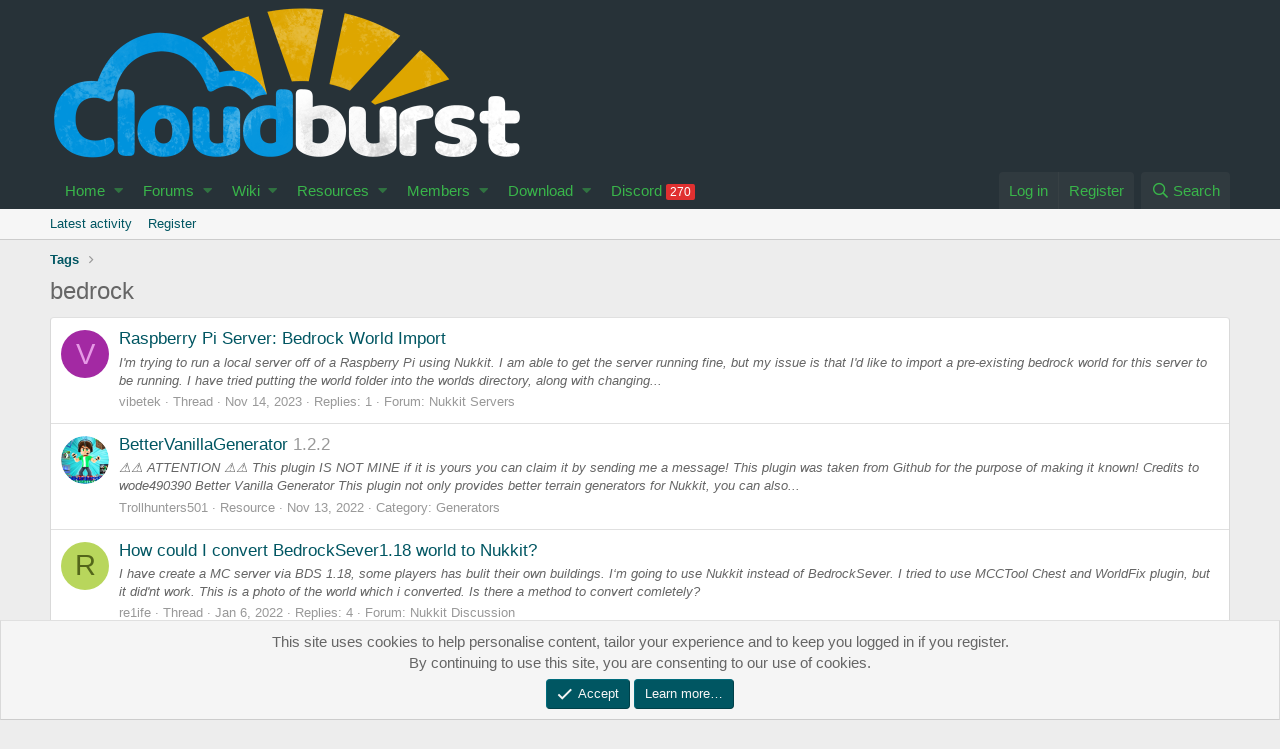

--- FILE ---
content_type: text/html; charset=utf-8
request_url: https://cloudburstmc.org/tags/bedrock/
body_size: 9527
content:
<!DOCTYPE html>
<html id="XF" lang="en-US" dir="LTR"
	data-app="public"
	data-template="tag_view"
	data-container-key=""
	data-content-key=""
	data-logged-in="false"
	data-cookie-prefix="xf_"
	data-csrf="1769145972,2e0b1df4833927bce5457b75ff40eba2"
	class="has-no-js template-tag_view"
	>
<head>
	<meta charset="utf-8" />
	<meta http-equiv="X-UA-Compatible" content="IE=Edge" />
	<meta name="viewport" content="width=device-width, initial-scale=1, viewport-fit=cover">

	
	
	

	<title>bedrock | Cloudburst Nukkit &amp; Minecraft Server Software</title>

	

	
		
	
	
	<meta property="og:site_name" content="Cloudburst Nukkit &amp; Minecraft Server Software" />


	
	
		
	
	
	<meta property="og:type" content="website" />


	
	
		
	
	
	
		<meta property="og:title" content="bedrock" />
		<meta property="twitter:title" content="bedrock" />
	


	
	
	
		
	
	
	<meta property="og:url" content="https://cloudburstmc.org/tags/bedrock/" />


	
	
		
	
	
	
		<meta property="og:image" content="https://cloudburstmc.org/styles/brivium/stylium/tellurium/xenforo/logo.og.png" />
		<meta property="twitter:image" content="https://cloudburstmc.org/styles/brivium/stylium/tellurium/xenforo/logo.og.png" />
		<meta property="twitter:card" content="summary" />
	


	

	
		<meta name="theme-color" content="#273238" />
	

	
	

	
	<link rel="preload" href="/styles/fonts/fa/fa-regular-400.woff2" as="font" type="font/woff2" crossorigin="anonymous" />


	<link rel="preload" href="/styles/fonts/fa/fa-solid-900.woff2" as="font" type="font/woff2" crossorigin="anonymous" />


<link rel="preload" href="/styles/fonts/fa/fa-brands-400.woff2" as="font" type="font/woff2" crossorigin="anonymous" />

	<link rel="stylesheet" href="/css.php?css=public%3Anormalize.css%2Cpublic%3Acore.less%2Cpublic%3Aapp.less&amp;s=5&amp;l=1&amp;d=1646836994&amp;k=4af51962cb85347f483a708fa2568055565ad6b2" />

	

<link rel="stylesheet" href="/css.php?css=public%3ACMTV_UC.less%2Cpublic%3Anotices.less%2Cpublic%3Aextra.less&amp;s=5&amp;l=1&amp;d=1646836994&amp;k=3cd9e7d011a709e8077a2a6258792e27cf473ce1" />

	
		<script src="/js/xf/preamble.min.js?_v=e4990bf9"></script>
	


	
	
		<link rel="apple-touch-icon" href="https://cloudburstmc.org/styles/brivium/stylium/tellurium/xenforo/logo.og.png" />
	
	
</head>
<body data-template="tag_view">

<div class="p-pageWrapper" id="top">



<header class="p-header" id="header">
	<div class="p-header-inner">
		<div class="p-header-content">

			<div class="p-header-logo p-header-logo--image">
				<a href="/">
					<img src="/styles/brivium/stylium/tellurium/xenforo/logo.png"
						alt="Cloudburst Nukkit &amp; Minecraft Server Software"
						 />
				</a>
			</div>

			
		</div>
	</div>
</header>





	<div class="p-navSticky p-navSticky--primary" data-xf-init="sticky-header">
		
	<nav class="p-nav">
		<div class="p-nav-inner">
			<a class="p-nav-menuTrigger" data-xf-click="off-canvas" data-menu=".js-headerOffCanvasMenu" role="button" tabindex="0">
				<i aria-hidden="true"></i>
				<span class="p-nav-menuText">Menu</span>
			</a>

			<div class="p-nav-smallLogo">
				<a href="/">
					<img src="/styles/brivium/stylium/tellurium/xenforo/logo.png"
						alt="Cloudburst Nukkit &amp; Minecraft Server Software"
					 />
				</a>
			</div>

			<div class="p-nav-scroller hScroller" data-xf-init="h-scroller" data-auto-scroll=".p-navEl.is-selected">
				<div class="hScroller-scroll">
					<ul class="p-nav-list js-offCanvasNavSource">
					
						<li>
							

	<div class="p-navEl " data-has-children="true">
		

			
	
	<a href="/articles/"
		class="p-navEl-link p-navEl-link--splitMenu "
		
		
		data-nav-id="EWRporta">Home</a>


			<a data-xf-key="1"
				data-xf-click="menu"
				data-menu-pos-ref="< .p-navEl"
				class="p-navEl-splitTrigger"
				role="button"
				tabindex="0"
				aria-label="Toggle expanded"
				aria-expanded="false"
				aria-haspopup="true"></a>

		
		
			<div class="menu menu--structural" data-menu="menu" aria-hidden="true">
				<div class="menu-content">
					
						
	
	
	<a href="/whats-new/"
		class="menu-linkRow u-indentDepth0 js-offCanvasCopy "
		
		
		data-nav-id="EWRporta_whatsnaw">What's new</a>

	

					
						
	
	
	<a href="/whats-new/latest-activity"
		class="menu-linkRow u-indentDepth0 js-offCanvasCopy "
		 rel="nofollow"
		
		data-nav-id="EWRporta_latest">Latest activity</a>

	

					
						
	
	
	<a href="/articles/authors/"
		class="menu-linkRow u-indentDepth0 js-offCanvasCopy "
		
		
		data-nav-id="EWRporta_authors">Authors</a>

	

					
				</div>
			</div>
		
	</div>


						</li>
					
						<li>
							

	<div class="p-navEl " data-has-children="true">
		

			
	
	<a href="/forums/"
		class="p-navEl-link p-navEl-link--splitMenu "
		
		
		data-nav-id="forums">Forums</a>


			<a data-xf-key="2"
				data-xf-click="menu"
				data-menu-pos-ref="< .p-navEl"
				class="p-navEl-splitTrigger"
				role="button"
				tabindex="0"
				aria-label="Toggle expanded"
				aria-expanded="false"
				aria-haspopup="true"></a>

		
		
			<div class="menu menu--structural" data-menu="menu" aria-hidden="true">
				<div class="menu-content">
					
						
	
	
	<a href="/whats-new/posts/"
		class="menu-linkRow u-indentDepth0 js-offCanvasCopy "
		
		
		data-nav-id="newPosts">New posts</a>

	

					
						
	
	
	<a href="/search/?type=post"
		class="menu-linkRow u-indentDepth0 js-offCanvasCopy "
		
		
		data-nav-id="searchForums">Search forums</a>

	

					
				</div>
			</div>
		
	</div>


						</li>
					
						<li>
							

	<div class="p-navEl " data-has-children="true">
		

			
	
	<a href="/wiki/"
		class="p-navEl-link p-navEl-link--splitMenu "
		
		
		data-nav-id="EWRcarta">Wiki</a>


			<a data-xf-key="3"
				data-xf-click="menu"
				data-menu-pos-ref="< .p-navEl"
				class="p-navEl-splitTrigger"
				role="button"
				tabindex="0"
				aria-label="Toggle expanded"
				aria-expanded="false"
				aria-haspopup="true"></a>

		
		
			<div class="menu menu--structural" data-menu="menu" aria-hidden="true">
				<div class="menu-content">
					
						
	
	
	<a href="/wiki/special/pages"
		class="menu-linkRow u-indentDepth0 js-offCanvasCopy "
		
		
		data-nav-id="EWRcarta_pages">Pages</a>

	

					
						
	
	
	<a href="/wiki/special/activity/"
		class="menu-linkRow u-indentDepth0 js-offCanvasCopy "
		
		
		data-nav-id="EWRcarta_activity">Latest activity</a>

	

					
				</div>
			</div>
		
	</div>


						</li>
					
						<li>
							

	<div class="p-navEl " data-has-children="true">
		

			
	
	<a href="/resources/"
		class="p-navEl-link p-navEl-link--splitMenu "
		
		
		data-nav-id="xfrm">Resources</a>


			<a data-xf-key="4"
				data-xf-click="menu"
				data-menu-pos-ref="< .p-navEl"
				class="p-navEl-splitTrigger"
				role="button"
				tabindex="0"
				aria-label="Toggle expanded"
				aria-expanded="false"
				aria-haspopup="true"></a>

		
		
			<div class="menu menu--structural" data-menu="menu" aria-hidden="true">
				<div class="menu-content">
					
						
	
	
	<a href="/resources/latest-reviews"
		class="menu-linkRow u-indentDepth0 js-offCanvasCopy "
		
		
		data-nav-id="xfrmLatestReviews">Latest reviews</a>

	

					
						
	
	
	<a href="/search/?type=resource"
		class="menu-linkRow u-indentDepth0 js-offCanvasCopy "
		
		
		data-nav-id="xfrmSearchResources">Search resources</a>

	

					
				</div>
			</div>
		
	</div>


						</li>
					
						<li>
							

	<div class="p-navEl " data-has-children="true">
		

			
	
	<a href="/members/"
		class="p-navEl-link p-navEl-link--splitMenu "
		
		
		data-nav-id="members">Members</a>


			<a data-xf-key="5"
				data-xf-click="menu"
				data-menu-pos-ref="< .p-navEl"
				class="p-navEl-splitTrigger"
				role="button"
				tabindex="0"
				aria-label="Toggle expanded"
				aria-expanded="false"
				aria-haspopup="true"></a>

		
		
			<div class="menu menu--structural" data-menu="menu" aria-hidden="true">
				<div class="menu-content">
					
						
	
	
	<a href="/online/"
		class="menu-linkRow u-indentDepth0 js-offCanvasCopy "
		
		
		data-nav-id="currentVisitors">Current visitors</a>

	

					
						
	
	
	<a href="/whats-new/profile-posts/"
		class="menu-linkRow u-indentDepth0 js-offCanvasCopy "
		 rel="nofollow"
		
		data-nav-id="newProfilePosts">New profile posts</a>

	

					
						
	
	
	<a href="/search/?type=profile_post"
		class="menu-linkRow u-indentDepth0 js-offCanvasCopy "
		
		
		data-nav-id="searchProfilePosts">Search profile posts</a>

	

					
				</div>
			</div>
		
	</div>


						</li>
					
						<li>
							

	<div class="p-navEl " data-has-children="true">
		

			
	
	<a href="https://dl.opencollab.dev/"
		class="p-navEl-link p-navEl-link--splitMenu "
		
		
		data-nav-id="download">Download</a>


			<a data-xf-key="6"
				data-xf-click="menu"
				data-menu-pos-ref="< .p-navEl"
				class="p-navEl-splitTrigger"
				role="button"
				tabindex="0"
				aria-label="Toggle expanded"
				aria-expanded="false"
				aria-haspopup="true"></a>

		
		
			<div class="menu menu--structural" data-menu="menu" aria-hidden="true">
				<div class="menu-content">
					
						
	
	
	<a href="https://dl.opencollab.dev/nukkit"
		class="menu-linkRow u-indentDepth0 js-offCanvasCopy "
		
		
		data-nav-id="nukkit">Nukkit</a>

	

					
						
	
	
	<a href="https://ci.opencollab.dev/job/NukkitX/job/SynapseAPI/job/master/"
		class="menu-linkRow u-indentDepth0 js-offCanvasCopy "
		
		
		data-nav-id="synapse">Synapse API</a>

	

					
						
	
	
	<a href="https://ci.opencollab.dev/job/NukkitX/job/Nemisys/job/master/"
		class="menu-linkRow u-indentDepth0 js-offCanvasCopy "
		
		
		data-nav-id="nemisys">Nemisys</a>

	

					
				</div>
			</div>
		
	</div>


						</li>
					
						<li>
							

	<div class="p-navEl " >
		

			
	
	<a href="/discord/"
		class="p-navEl-link "
		
		data-xf-key="7"
		data-nav-id="EWRdiscord">Discord <span class="badge badge--highlighted">270</span></a>


			

		
		
	</div>


						</li>
					
					</ul>
				</div>
			</div>

			<div class="p-nav-opposite">
				<div class="p-navgroup p-account p-navgroup--guest">
					
						<a href="/login/" class="p-navgroup-link p-navgroup-link--textual p-navgroup-link--logIn"
							data-xf-click="overlay" data-follow-redirects="on">
							<span class="p-navgroup-linkText">Log in</span>
						</a>
						
							<a href="/register/" class="p-navgroup-link p-navgroup-link--textual p-navgroup-link--register"
								data-xf-click="overlay" data-follow-redirects="on">
								<span class="p-navgroup-linkText">Register</span>
							</a>
						
					
				</div>

				<div class="p-navgroup p-discovery">
					<a href="/whats-new/"
						class="p-navgroup-link p-navgroup-link--iconic p-navgroup-link--whatsnew"
						aria-label="What&#039;s new"
						title="What&#039;s new">
						<i aria-hidden="true"></i>
						<span class="p-navgroup-linkText">What's new</span>
					</a>

					
						<a href="/search/"
							class="p-navgroup-link p-navgroup-link--iconic p-navgroup-link--search"
							data-xf-click="menu"
							data-xf-key="/"
							aria-label="Search"
							aria-expanded="false"
							aria-haspopup="true"
							title="Search">
							<i aria-hidden="true"></i>
							<span class="p-navgroup-linkText">Search</span>
						</a>
						<div class="menu menu--structural menu--wide" data-menu="menu" aria-hidden="true">
							<form action="/search/search" method="post"
								class="menu-content"
								data-xf-init="quick-search">

								<h3 class="menu-header">Search</h3>
								
								<div class="menu-row">
									
										<input type="text" class="input" name="keywords" placeholder="Search…" aria-label="Search" data-menu-autofocus="true" />
									
								</div>

								
								<div class="menu-row">
									<label class="iconic"><input type="checkbox"  name="c[title_only]" value="1" /><i aria-hidden="true"></i><span class="iconic-label">Search titles only</span></label>

								</div>
								
								<div class="menu-row">
									<div class="inputGroup">
										<span class="inputGroup-text" id="ctrl_search_menu_by_member">By:</span>
										<input type="text" class="input" name="c[users]" data-xf-init="auto-complete" placeholder="Member" aria-labelledby="ctrl_search_menu_by_member" />
									</div>
								</div>
								<div class="menu-footer">
									<span class="menu-footer-controls">
										<button type="submit" class="button--primary button button--icon button--icon--search"><span class="button-text">Search</span></button>
										<a href="/search/" class="button"><span class="button-text">Advanced search…</span></a>
									</span>
								</div>

								<input type="hidden" name="_xfToken" value="1769145972,2e0b1df4833927bce5457b75ff40eba2" />
							</form>
						</div>
					
				</div>
			</div>
		</div>
	</nav>

	</div>
	
	
		<div class="p-sectionLinks">
			<div class="p-sectionLinks-inner hScroller" data-xf-init="h-scroller">
				<div class="hScroller-scroll">
					<ul class="p-sectionLinks-list">
					
						<li>
							

	<div class="p-navEl " >
		

			
	
	<a href="/whats-new/latest-activity"
		class="p-navEl-link "
		
		data-xf-key="alt+1"
		data-nav-id="defaultLatestActivity">Latest activity</a>


			

		
		
	</div>


						</li>
					
						<li>
							

	<div class="p-navEl " >
		

			
	
	<a href="/register/"
		class="p-navEl-link "
		
		data-xf-key="alt+2"
		data-nav-id="defaultRegister">Register</a>


			

		
		
	</div>


						</li>
					
					</ul>
				</div>
			</div>
		</div>
	



<div class="offCanvasMenu offCanvasMenu--nav js-headerOffCanvasMenu" data-menu="menu" aria-hidden="true" data-ocm-builder="navigation">
	<div class="offCanvasMenu-backdrop" data-menu-close="true"></div>
	<div class="offCanvasMenu-content">
		<div class="offCanvasMenu-header">
			Menu
			<a class="offCanvasMenu-closer" data-menu-close="true" role="button" tabindex="0" aria-label="Close"></a>
		</div>
		
			<div class="p-offCanvasRegisterLink">
				<div class="offCanvasMenu-linkHolder">
					<a href="/login/" class="offCanvasMenu-link" data-xf-click="overlay" data-menu-close="true">
						Log in
					</a>
				</div>
				<hr class="offCanvasMenu-separator" />
				
					<div class="offCanvasMenu-linkHolder">
						<a href="/register/" class="offCanvasMenu-link" data-xf-click="overlay" data-menu-close="true">
							Register
						</a>
					</div>
					<hr class="offCanvasMenu-separator" />
				
			</div>
		
		<div class="js-offCanvasNavTarget"></div>
	</div>
</div>

<div class="p-body">
	<div class="p-body-inner">
		<!--XF:EXTRA_OUTPUT-->

		

		

		
		
	
		<ul class="p-breadcrumbs "
			itemscope itemtype="https://schema.org/BreadcrumbList">
		
			

			
			

			
			
				
				
	<li itemprop="itemListElement" itemscope itemtype="https://schema.org/ListItem">
		<a href="/tags/" itemprop="item">
			<span itemprop="name">Tags</span>
		</a>
		<meta itemprop="position" content="1" />
	</li>

			

		
		</ul>
	

		

		
	<noscript><div class="blockMessage blockMessage--important blockMessage--iconic u-noJsOnly">JavaScript is disabled. For a better experience, please enable JavaScript in your browser before proceeding.</div></noscript>

		
	<!--[if lt IE 9]><div class="blockMessage blockMessage&#45;&#45;important blockMessage&#45;&#45;iconic">You are using an out of date browser. It  may not display this or other websites correctly.<br />You should upgrade or use an <a href="https://www.google.com/chrome/browser/" target="_blank">alternative browser</a>.</div><![endif]-->


		
			<div class="p-body-header">
			
				
					<div class="p-title ">
					
						
							<h1 class="p-title-value">bedrock</h1>
						
						
					
					</div>
				

				
			
			</div>
		

		<div class="p-body-main  ">
			

			<div class="p-body-content">
				
				<div class="p-body-pageContent">





<div class="block" data-xf-init="" data-type="" data-href="/inline-mod/">
	

	<div class="block-container">
		<ol class="block-body">
			
				<li class="block-row block-row--separated  js-inlineModContainer" data-author="vibetek">
	<div class="contentRow ">
		<span class="contentRow-figure">
			<a href="/members/vibetek.41798/" class="avatar avatar--s avatar--default avatar--default--dynamic" data-user-id="41798" data-xf-init="member-tooltip" style="background-color: #a329a3; color: #e699e6">
			<span class="avatar-u41798-s">V</span> 
		</a>
		</span>
		<div class="contentRow-main">
			<h3 class="contentRow-title">
				<a href="/threads/raspberry-pi-server-bedrock-world-import.1770/">Raspberry Pi Server: Bedrock World Import</a>
			</h3>

			<div class="contentRow-snippet">I&#039;m trying to run a local server off of a Raspberry Pi using Nukkit. I am able to get the server running fine, but my issue is that I&#039;d like to import a pre-existing bedrock world for this server to be running. I have tried putting the world folder into the worlds directory, along with changing...</div>

			<div class="contentRow-minor contentRow-minor--hideLinks">
				<ul class="listInline listInline--bullet">
					
					<li><a href="/members/vibetek.41798/" class="username " dir="auto" data-user-id="41798" data-xf-init="member-tooltip">vibetek</a></li>
					<li>Thread</li>
					<li><time  class="u-dt" dir="auto" datetime="2023-11-14T16:28:01+0000" data-time="1699979281" data-date-string="Nov 14, 2023" data-time-string="4:28 PM" title="Nov 14, 2023 at 4:28 PM">Nov 14, 2023</time></li>
					<li>Replies: 1</li>
					<li>Forum: <a href="/forums/nukkit-servers/">Nukkit Servers</a></li>
				</ul>
			</div>
		</div>
	</div>
</li>
			
				<li class="block-row block-row--separated  js-inlineModContainer" data-author="Trollhunters501">
	<div class="contentRow ">
		<span class="contentRow-figure">
			<a href="/members/trollhunters501.14637/" class="avatar avatar--s" data-user-id="14637" data-xf-init="member-tooltip">
			<img src="/data/avatars/s/14/14637.jpg?1756654188" srcset="/data/avatars/m/14/14637.jpg?1756654188 2x" alt="Trollhunters501" class="avatar-u14637-s" /> 
		</a>
		</span>
		<div class="contentRow-main">
			<h3 class="contentRow-title">
				<a href="/resources/bettervanillagenerator.844/">BetterVanillaGenerator</a>
				
					<span class="u-muted">1.2.2</span>
				
			</h3>

			<div class="contentRow-snippet">⚠⚠ ATTENTION ⚠⚠
This plugin IS NOT MINE if it is yours you can claim it by sending me a message!
This plugin was taken from Github for the purpose of making it known! Credits to wode490390

Better Vanilla Generator

This plugin not only provides better terrain generators for Nukkit, you can also...</div>

			<div class="contentRow-minor contentRow-minor--hideLinks">
				<ul class="listInline listInline--bullet">
					
					<li><a href="/members/trollhunters501.14637/" class="username " dir="auto" data-user-id="14637" data-xf-init="member-tooltip">Trollhunters501</a></li>
					<li>Resource</li>
					<li><time  class="u-dt" dir="auto" datetime="2022-11-13T04:12:15+0000" data-time="1668312735" data-date-string="Nov 13, 2022" data-time-string="4:12 AM" title="Nov 13, 2022 at 4:12 AM">Nov 13, 2022</time></li>
					<li>Category: <a href="/resources/categories/generators.9/">Generators</a></li>
				</ul>
			</div>
		</div>
	</div>
</li>
			
				<li class="block-row block-row--separated  js-inlineModContainer" data-author="re1ife">
	<div class="contentRow ">
		<span class="contentRow-figure">
			<a href="/members/re1ife.9948/" class="avatar avatar--s avatar--default avatar--default--dynamic" data-user-id="9948" data-xf-init="member-tooltip" style="background-color: #b8d65c; color: #53661a">
			<span class="avatar-u9948-s">R</span> 
		</a>
		</span>
		<div class="contentRow-main">
			<h3 class="contentRow-title">
				<a href="/threads/how-could-i-convert-bedrocksever1-18-world-to-nukkit.1449/">How could I convert BedrockSever1.18 world to Nukkit?</a>
			</h3>

			<div class="contentRow-snippet">I have create a MC server via BDS 1.18, some players has bulit their own buildings. I‘m going to use Nukkit instead of BedrockSever. I tried to use MCCTool Chest and WorldFix plugin, but it did&#039;nt work. This is a photo of the world which i converted.

Is there a method to convert comletely?</div>

			<div class="contentRow-minor contentRow-minor--hideLinks">
				<ul class="listInline listInline--bullet">
					
					<li><a href="/members/re1ife.9948/" class="username " dir="auto" data-user-id="9948" data-xf-init="member-tooltip">re1ife</a></li>
					<li>Thread</li>
					<li><time  class="u-dt" dir="auto" datetime="2022-01-06T13:28:01+0000" data-time="1641475681" data-date-string="Jan 6, 2022" data-time-string="1:28 PM" title="Jan 6, 2022 at 1:28 PM">Jan 6, 2022</time></li>
					<li>Replies: 4</li>
					<li>Forum: <a href="/forums/nukkit-discussion/">Nukkit Discussion</a></li>
				</ul>
			</div>
		</div>
	</div>
</li>
			
				<li class="block-row block-row--separated  js-inlineModContainer" data-author="DevPandaa">
	<div class="contentRow ">
		<span class="contentRow-figure">
			<a href="/members/devpandaa.5375/" class="avatar avatar--s" data-user-id="5375" data-xf-init="member-tooltip">
			<img src="/data/avatars/s/5/5375.jpg?1622051969" srcset="/data/avatars/m/5/5375.jpg?1622051969 2x" alt="DevPandaa" class="avatar-u5375-s" /> 
		</a>
		</span>
		<div class="contentRow-main">
			<h3 class="contentRow-title">
				<a href="/resources/chatfilter.699/">ChatFilter</a>
				
					<span class="u-muted">2.0.0</span>
				
			</h3>

			<div class="contentRow-snippet">Waterdog-Filter
A chat filter to block what waterdog doesn&#039;t.

Config


Permissions</div>

			<div class="contentRow-minor contentRow-minor--hideLinks">
				<ul class="listInline listInline--bullet">
					
					<li><a href="/members/devpandaa.5375/" class="username " dir="auto" data-user-id="5375" data-xf-init="member-tooltip">DevPandaa</a></li>
					<li>Resource</li>
					<li><time  class="u-dt" dir="auto" datetime="2021-05-27T06:39:00+0100" data-time="1622093940" data-date-string="May 27, 2021" data-time-string="6:39 AM" title="May 27, 2021 at 6:39 AM">May 27, 2021</time></li>
					<li>Category: <a href="/resources/categories/waterdogpe-plugins.32/">WaterdogPE Plugins</a></li>
				</ul>
			</div>
		</div>
	</div>
</li>
			
				<li class="block-row block-row--separated  js-inlineModContainer" data-author="davisepalmer">
	<div class="contentRow ">
		<span class="contentRow-figure">
			<a href="/members/davisepalmer.2361/" class="avatar avatar--s" data-user-id="2361" data-xf-init="member-tooltip">
			<img src="/data/avatars/s/2/2361.jpg?1591817849" srcset="/data/avatars/m/2/2361.jpg?1591817849 2x" alt="davisepalmer" class="avatar-u2361-s" /> 
		</a>
		</span>
		<div class="contentRow-main">
			<h3 class="contentRow-title">
				<a href="/threads/spawn-point-problems-and-placing-certain-items.882/">Spawn Point Problems and Placing Certain Items</a>
			</h3>

			<div class="contentRow-snippet">Hello, I recently opened a NukkitX Server and have been playing around with a few of their features. My friends and I built a lobby to go with the server and set it up with the Portals Plugin. With this, everything worked fine except for spawn points, when I set world spawn on the lobby it did...</div>

			<div class="contentRow-minor contentRow-minor--hideLinks">
				<ul class="listInline listInline--bullet">
					
					<li><a href="/members/davisepalmer.2361/" class="username " dir="auto" data-user-id="2361" data-xf-init="member-tooltip">davisepalmer</a></li>
					<li>Thread</li>
					<li><time  class="u-dt" dir="auto" datetime="2020-06-10T20:24:42+0100" data-time="1591817082" data-date-string="Jun 10, 2020" data-time-string="8:24 PM" title="Jun 10, 2020 at 8:24 PM">Jun 10, 2020</time></li>
					<li>Replies: 0</li>
					<li>Forum: <a href="/forums/nukkit-support/">Nukkit Support</a></li>
				</ul>
			</div>
		</div>
	</div>
</li>
			
				<li class="block-row block-row--separated  js-inlineModContainer" data-author="BKNess">
	<div class="contentRow ">
		<span class="contentRow-figure">
			<a href="/members/bkness.1833/" class="avatar avatar--s avatar--default avatar--default--dynamic" data-user-id="1833" data-xf-init="member-tooltip" style="background-color: #99cc99; color: #3c773c">
			<span class="avatar-u1833-s">B</span> 
		</a>
		</span>
		<div class="contentRow-main">
			<h3 class="contentRow-title">
				<a href="/threads/how-to-import-upload-world-to-bedrock-server.705/">How to import/upload world to Bedrock Server?</a>
			</h3>

			<div class="contentRow-snippet">I&#039;ve been trying to upload a world from my saves into my nukkit bedrock server but nothing has worked. I tried replacing the &quot;world&quot; file all together and it just brings me to a random seed. I been trying to resolve this problem for 4 days. Hope somebody can help me, thanks.</div>

			<div class="contentRow-minor contentRow-minor--hideLinks">
				<ul class="listInline listInline--bullet">
					
					<li><a href="/members/bkness.1833/" class="username " dir="auto" data-user-id="1833" data-xf-init="member-tooltip">BKNess</a></li>
					<li>Thread</li>
					<li><time  class="u-dt" dir="auto" datetime="2020-04-08T15:46:24+0100" data-time="1586357184" data-date-string="Apr 8, 2020" data-time-string="3:46 PM" title="Apr 8, 2020 at 3:46 PM">Apr 8, 2020</time></li>
					<li>Replies: 4</li>
					<li>Forum: <a href="/forums/nukkit-support/">Nukkit Support</a></li>
				</ul>
			</div>
		</div>
	</div>
</li>
			
				<li class="block-row block-row--separated  js-inlineModContainer" data-author="SupremeMortal">
	<div class="contentRow ">
		<span class="contentRow-figure">
			<a href="/members/suprememortal.1/" class="avatar avatar--s" data-user-id="1" data-xf-init="member-tooltip">
			<img src="https://secure.gravatar.com/avatar/a46e8260b2f371f0ccf6c1913be97989?s=48" srcset="https://secure.gravatar.com/avatar/a46e8260b2f371f0ccf6c1913be97989?s=96 2x" alt="SupremeMortal" class="avatar-u1-s" /> 
		</a>
		</span>
		<div class="contentRow-main">
			<h3 class="contentRow-title">
				<a href="/threads/nukkit-2-0-alpha.602/">Nukkit 2.0 Alpha</a>
			</h3>

			<div class="contentRow-snippet">Nukkit 2.0 is now in alpha with support for blocks above ID 255 (old chunk format limitation), LevelDB support, faster chunk loading and a variety of other features that listed are below. This build is NOT intended to be used in production environments as there are still major bugs that could...</div>

			<div class="contentRow-minor contentRow-minor--hideLinks">
				<ul class="listInline listInline--bullet">
					
					<li><a href="/members/suprememortal.1/" class="username " dir="auto" data-user-id="1" data-xf-init="member-tooltip"><span class="username--staff username--moderator username--admin">SupremeMortal</span></a></li>
					<li>Thread</li>
					<li><time  class="u-dt" dir="auto" datetime="2020-01-22T21:09:04+0000" data-time="1579727344" data-date-string="Jan 22, 2020" data-time-string="9:09 PM" title="Jan 22, 2020 at 9:09 PM">Jan 22, 2020</time></li>
					<li>Replies: 26</li>
					<li>Forum: <a href="/forums/announcements/">Announcements</a></li>
				</ul>
			</div>
		</div>
	</div>
</li>
			
				<li class="block-row block-row--separated  js-inlineModContainer" data-author="SupremeMortal">
	<div class="contentRow ">
		<span class="contentRow-figure">
			<a href="/members/suprememortal.1/" class="avatar avatar--s" data-user-id="1" data-xf-init="member-tooltip">
			<img src="https://secure.gravatar.com/avatar/a46e8260b2f371f0ccf6c1913be97989?s=48" srcset="https://secure.gravatar.com/avatar/a46e8260b2f371f0ccf6c1913be97989?s=96 2x" alt="SupremeMortal" class="avatar-u1-s" /> 
		</a>
		</span>
		<div class="contentRow-main">
			<h3 class="contentRow-title">
				<a href="/resources/leveldb-viewer.302/"><span class="label label--blue" dir="auto">Experimental</span><span class="label-append">&nbsp;</span>LevelDB Viewer</a>
				
					<span class="u-muted">1.0.0</span>
				
			</h3>

			<div class="contentRow-snippet">A Java program that allows you to view and edit key-value entries in a LevelDB database which is used in the Minecraft Bedrock world format.

How to run:

Install Java 8 or above.
Double click on the jar file and the GUI should pop up.</div>

			<div class="contentRow-minor contentRow-minor--hideLinks">
				<ul class="listInline listInline--bullet">
					
					<li><a href="/members/suprememortal.1/" class="username " dir="auto" data-user-id="1" data-xf-init="member-tooltip"><span class="username--staff username--moderator username--admin">SupremeMortal</span></a></li>
					<li>Resource</li>
					<li><time  class="u-dt" dir="auto" datetime="2019-10-01T19:27:55+0100" data-time="1569954475" data-date-string="Oct 1, 2019" data-time-string="7:27 PM" title="Oct 1, 2019 at 7:27 PM">Oct 1, 2019</time></li>
					<li>Category: <a href="/resources/categories/other.16/">Other</a></li>
				</ul>
			</div>
		</div>
	</div>
</li>
			
		</ol>
	</div>
	<div class="block-outer block-outer--after">
		
		
	</div>
</div></div>
				
			</div>

			
		</div>

		
		
	
		<ul class="p-breadcrumbs p-breadcrumbs--bottom"
			itemscope itemtype="https://schema.org/BreadcrumbList">
		
			

			
			

			
			
				
				
	<li itemprop="itemListElement" itemscope itemtype="https://schema.org/ListItem">
		<a href="/tags/" itemprop="item">
			<span itemprop="name">Tags</span>
		</a>
		<meta itemprop="position" content="1" />
	</li>

			

		
		</ul>
	

		
	</div>
</div>

<footer class="p-footer" id="footer">
	<div class="p-footer-inner">

		<div class="p-footer-row">
			
				<div class="p-footer-row-main">
					<ul class="p-footer-linkList">
					
						
						
							<li><a href="/misc/language" data-xf-click="overlay"
								data-xf-init="tooltip" title="Language chooser" rel="nofollow">
								<i class="fa--xf far fa-globe" aria-hidden="true"></i> English (US)</a></li>
						
					
					</ul>
				</div>
			
			<div class="p-footer-row-opposite">
				<ul class="p-footer-linkList">
					
						
							<li><a href="/misc/contact/" data-xf-click="overlay">Contact us</a></li>
						
					

					
						<li><a href="/help/terms/">Terms and rules</a></li>
					

					
						<li><a href="/help/privacy-policy/">Privacy policy</a></li>
					

					
						<li><a href="/help/">Help</a></li>
					

					

					<li><a href="/forums/-/index.rss" target="_blank" class="p-footer-rssLink" title="RSS"><span aria-hidden="true"><i class="fa--xf far fa-rss" aria-hidden="true"></i><span class="u-srOnly">RSS</span></span></a></li>
				</ul>
			</div>
		</div>

		
			<div class="p-footer-copyright">
			
				Forum software by XenForo<sup>&reg;</sup> <span class="copyright">&copy; 2010-2019 XenForo Ltd.</span> | <a href="http://www.xen-factory.com/" title="XenForo Add-ons" target="_blank" class="u-concealed">RM MarketPlace by Xen Factory <span class="copyright">&copy;2015-2018</span></a>
				<a href="https://cloudburstmc.org" class="concealed">NukkitX <span>&copy;2017</span> CloudburstMC <span>&copy;2020</span></a>
| <a href="https://sytrycommunity.fr/" class="u-concealed">Certain add-on by SyTry.</a>
			
			</div>
		

		
	</div>
</footer>

</div> <!-- closing p-pageWrapper -->



<div class="u-bottomFixer js-bottomFixTarget">
	
	
		
	
		
		
		

		<ul class="notices notices--bottom_fixer  js-notices"
			data-xf-init="notices"
			data-type="bottom_fixer"
			data-scroll-interval="6">

			
				
	<li class="notice js-notice notice--primary notice--cookie"
		data-notice-id="-1"
		data-delay-duration="0"
		data-display-duration="0"
		data-auto-dismiss="0"
		data-visibility="">

		
		<div class="notice-content">
			
			<div class="u-alignCenter">
	This site uses cookies to help personalise content, tailor your experience and to keep you logged in if you register.<br />
By continuing to use this site, you are consenting to our use of cookies.
</div>

<div class="u-inputSpacer u-alignCenter">
	<a href="/account/dismiss-notice" class="js-noticeDismiss button--notice button button--icon button--icon--confirm"><span class="button-text">Accept</span></a>
	<a href="/help/cookies" class="button--notice button"><span class="button-text">Learn more…</span></a>
</div>
		</div>
	</li>

			
		</ul>
	

	
</div>


	<div class="u-scrollButtons js-scrollButtons" data-trigger-type="up">
		<a href="#top" class="button--scroll button" data-xf-click="scroll-to"><span class="button-text"><i class="fa--xf far fa-arrow-up" aria-hidden="true"></i><span class="u-srOnly">Top</span></span></a>
		
	</div>



	<script src="https://ajax.googleapis.com/ajax/libs/jquery/3.3.1/jquery.min.js"></script><script>window.jQuery || document.write('<script src="/js/vendor/jquery/jquery-3.3.1.min.js?_v=e4990bf9"><\/script>')</script>
	<script src="/js/vendor/vendor-compiled.js?_v=e4990bf9"></script>
	<script src="/js/xf/core-compiled.js?_v=e4990bf9"></script>
	<script src="/js/xf/notice.min.js?_v=e4990bf9"></script>

	<script>
		jQuery.extend(true, XF.config, {
			// 
			userId: 0,
			enablePush: false,
			pushAppServerKey: '',
			url: {
				fullBase: 'https://cloudburstmc.org/',
				basePath: '/',
				css: '/css.php?css=__SENTINEL__&s=5&l=1&d=1646836994',
				keepAlive: '/login/keep-alive'
			},
			cookie: {
				path: '/',
				domain: '',
				prefix: 'xf_',
				secure: true
			},
			csrf: '1769145972,2e0b1df4833927bce5457b75ff40eba2',
			js: {"\/js\/xf\/notice.min.js?_v=e4990bf9":true},
			css: {"public:CMTV_UC.less":true,"public:notices.less":true,"public:extra.less":true},
			time: {
				now: 1769145972,
				today: 1769126400,
				todayDow: 5,
				tomorrow: 1769212800,
				yesterday: 1769040000,
				week: 1768608000
			},
			borderSizeFeature: '3px',
			fontAwesomeWeight: 'r',
			enableRtnProtect: true,
			enableFormSubmitSticky: true,
			uploadMaxFilesize: 134217728,
			allowedVideoExtensions: ["m4v","mov","mp4","mp4v","mpeg","mpg","ogv","webm"],
			shortcodeToEmoji: true,
			visitorCounts: {
				conversations_unread: '0',
				alerts_unread: '0',
				total_unread: '0',
				title_count: true,
				icon_indicator: true
			},
			jsState: {},
			publicMetadataLogoUrl: 'https://cloudburstmc.org/styles/brivium/stylium/tellurium/xenforo/logo.og.png',
			publicPushBadgeUrl: 'https://cloudburstmc.org/styles/default/xenforo/bell.png'
		});

		jQuery.extend(XF.phrases, {
			// 
			dbtech_donate_hour: 	"hour",
			dbtech_donate_hours: 	"hours",
			dbtech_donate_minute: 	"minute",
			dbtech_donate_minutes: 	"minutes",
			dbtech_donate_second:  	"second",
			dbtech_donate_seconds: 	"seconds",
			dbtech_donate_day:  	"day",
			dbtech_donate_days: 	"days",
			dbtech_donate_week:  	"week",
			dbtech_donate_weeks: 	"weeks",
			dbtech_donate_month:  	"month",
			dbtech_donate_months: 	"months",

			date_x_at_time_y: "{date} at {time}",
			day_x_at_time_y:  "{day} at {time}",
			yesterday_at_x:   "Yesterday at {time}",
			x_minutes_ago:    "{minutes} minutes ago",
			one_minute_ago:   "1 minute ago",
			a_moment_ago:     "A moment ago",
			today_at_x:       "Today at {time}",
			in_a_moment:      "In a moment",
			in_a_minute:      "In a minute",
			in_x_minutes:     "In {minutes} minutes",
			later_today_at_x: "Later today at {time}",
			tomorrow_at_x:    "Tomorrow at {time}",

			day0: "Sunday",
			day1: "Monday",
			day2: "Tuesday",
			day3: "Wednesday",
			day4: "Thursday",
			day5: "Friday",
			day6: "Saturday",

			dayShort0: "Sun",
			dayShort1: "Mon",
			dayShort2: "Tue",
			dayShort3: "Wed",
			dayShort4: "Thu",
			dayShort5: "Fri",
			dayShort6: "Sat",

			month0: "January",
			month1: "February",
			month2: "March",
			month3: "April",
			month4: "May",
			month5: "June",
			month6: "July",
			month7: "August",
			month8: "September",
			month9: "October",
			month10: "November",
			month11: "December",

			active_user_changed_reload_page: "The active user has changed. Reload the page for the latest version.",
			server_did_not_respond_in_time_try_again: "The server did not respond in time. Please try again.",
			oops_we_ran_into_some_problems: "Oops! We ran into some problems.",
			oops_we_ran_into_some_problems_more_details_console: "Oops! We ran into some problems. Please try again later. More error details may be in the browser console.",
			file_too_large_to_upload: "The file is too large to be uploaded.",
			uploaded_file_is_too_large_for_server_to_process: "The uploaded file is too large for the server to process.",
			files_being_uploaded_are_you_sure: "Files are still being uploaded. Are you sure you want to submit this form?",
			attach: "Attach files",
			rich_text_box: "Rich text box",
			close: "Close",
			link_copied_to_clipboard: "Link copied to clipboard.",
			text_copied_to_clipboard: "Text copied to clipboard.",
			loading: "Loading…",

			processing: "Processing",
			'processing...': "Processing…",

			showing_x_of_y_items: "Showing {count} of {total} items",
			showing_all_items: "Showing all items",
			no_items_to_display: "No items to display",

			push_enable_notification_title: "Push notifications enabled successfully at Cloudburst Nukkit & Minecraft Server Software",
			push_enable_notification_body: "Thank you for enabling push notifications!"
		});
	</script>

	<form style="display:none" hidden="hidden">
		<input type="text" name="_xfClientLoadTime" value="" id="_xfClientLoadTime" title="_xfClientLoadTime" tabindex="-1" />
	</form>

	



	<script type="text/template" id="xfReactTooltipTemplate">
		<div class="tooltip-content-inner">
			<div class="reactTooltip">
				
					<a href="#" class="reaction reaction--1" data-reaction-id="1"><i aria-hidden="true"></i><img src="[data-uri]" class="reaction-sprite js-reaction" alt="Like" title="Like" data-xf-init="tooltip" /></a>
				
					<a href="#" class="reaction reaction--2" data-reaction-id="2"><i aria-hidden="true"></i><img src="[data-uri]" class="reaction-sprite js-reaction" alt="Love" title="Love" data-xf-init="tooltip" /></a>
				
					<a href="#" class="reaction reaction--3" data-reaction-id="3"><i aria-hidden="true"></i><img src="[data-uri]" class="reaction-sprite js-reaction" alt="Haha" title="Haha" data-xf-init="tooltip" /></a>
				
					<a href="#" class="reaction reaction--4" data-reaction-id="4"><i aria-hidden="true"></i><img src="[data-uri]" class="reaction-sprite js-reaction" alt="Wow" title="Wow" data-xf-init="tooltip" /></a>
				
					<a href="#" class="reaction reaction--5" data-reaction-id="5"><i aria-hidden="true"></i><img src="[data-uri]" class="reaction-sprite js-reaction" alt="Sad" title="Sad" data-xf-init="tooltip" /></a>
				
					<a href="#" class="reaction reaction--6" data-reaction-id="6"><i aria-hidden="true"></i><img src="[data-uri]" class="reaction-sprite js-reaction" alt="Angry" title="Angry" data-xf-init="tooltip" /></a>
				
			</div>
		</div>
	</script>




<script>(function(){function c(){var b=a.contentDocument||a.contentWindow.document;if(b){var d=b.createElement('script');d.innerHTML="window.__CF$cv$params={r:'9c24dff97d76c465',t:'MTc2OTE0NTk3Mg=='};var a=document.createElement('script');a.src='/cdn-cgi/challenge-platform/scripts/jsd/main.js';document.getElementsByTagName('head')[0].appendChild(a);";b.getElementsByTagName('head')[0].appendChild(d)}}if(document.body){var a=document.createElement('iframe');a.height=1;a.width=1;a.style.position='absolute';a.style.top=0;a.style.left=0;a.style.border='none';a.style.visibility='hidden';document.body.appendChild(a);if('loading'!==document.readyState)c();else if(window.addEventListener)document.addEventListener('DOMContentLoaded',c);else{var e=document.onreadystatechange||function(){};document.onreadystatechange=function(b){e(b);'loading'!==document.readyState&&(document.onreadystatechange=e,c())}}}})();</script></body>
</html>









